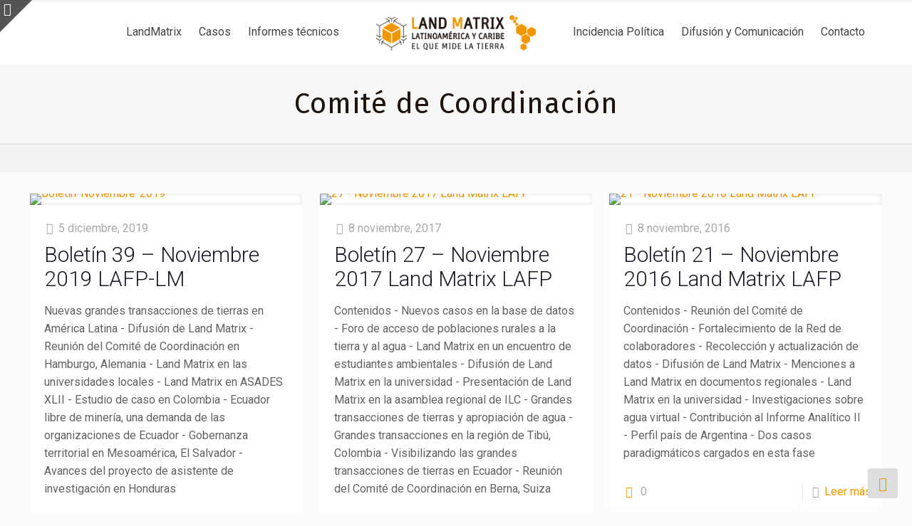

--- FILE ---
content_type: text/css
request_url: https://landmatrix-lac.org/wp-content/themes/LandMatrix-LAC/style.css?ver=6.8.3
body_size: -156
content:
/*
Theme Name: LandMatrix-LAC
Theme URI: https://www.uranoweb.com
Author: Urano web
Author URI: https://www.uranoweb.com
Description: Child Theme
Template:	betheme
Version: 1.6.1.2
*/


--- FILE ---
content_type: image/svg+xml
request_url: https://www.uranoweb.com/files/LogoUrano.svg
body_size: 895
content:
<?xml version="1.0" encoding="utf-8"?>
<!-- Generator: Adobe Illustrator 19.0.1, SVG Export Plug-In . SVG Version: 6.00 Build 0)  -->
<svg version="1.1" id="Capa_1" xmlns="http://www.w3.org/2000/svg" xmlns:xlink="http://www.w3.org/1999/xlink" x="0px" y="0px"
	 viewBox="0 0 450 600" style="enable-background:new 0 0 450 600;" xml:space="preserve">
<style type="text/css">
	.st0{fill:url(#svg_19_1_);}
</style>
<g id="svg_18">
	
		<linearGradient id="svg_19_1_" gradientUnits="userSpaceOnUse" x1="-31.3067" y1="330.9915" x2="-30.3067" y2="330.9915" gradientTransform="matrix(355.3687 0 0 -533.0789 11172.9053 176743.7812)">
		<stop  offset="0" style="stop-color:#1737E8"/>
		<stop  offset="1" style="stop-color:#1DCDCB"/>
	</linearGradient>
	<path id="svg_19" class="st0" d="M402.8,299.3c0-57.9-27.7-109.3-70.6-141.8c-6.2-69.9-27.6-118.4-60.5-124.2
		c-1.7-0.3-3.4-0.5-5.1-0.5c-31.5-1.3-66,36.4-94.1,96.8c-72.5,22.4-125.2,89.9-125.2,169.8c0,57.9,27.7,109.4,70.6,141.8
		c6.2,69.8,27.7,118.3,60.5,124.1c1.7,0.3,3.4,0.5,5.1,0.6c31.5,1.3,66-36.3,94-96.7C350.2,446.6,402.8,379.1,402.8,299.3z
		 M209.8,531c-9.5,8.4-18.2,12.7-25.2,12.4c-0.7,0-1.4-0.1-2.1-0.2c-8.4-1.5-15.2-10.2-19.5-17.3c-7.8-13-14.2-32-18.4-55
		c-0.9-4.7-1.6-9.6-2.3-14.6c24.3,12.9,52,20.3,81.4,20.6c0.7-1.2,1.4-2.4,2.1-3.6c3.4-6,6.7-12.3,9.9-19c-3.4,0.2-6.8,0.3-10.3,0.3
		c-21,0-41.4-4.1-60.5-12.2c-18.5-7.8-35.2-19.1-49.4-33.3c-14.3-14.3-25.5-30.9-33.3-49.4c-8.1-19.2-12.2-39.5-12.2-60.5
		c0-21,4.1-41.4,12.2-60.5c7.8-18.5,19-35.1,33.3-49.4c14.3-14.3,30.9-25.5,49.4-33.3c19.1-8.1,39.5-12.2,60.5-12.2
		s41.4,4.1,60.5,12.2c0.6,0.3,1.3,0.6,1.9,0.8c-0.9-8.8-2.1-17.3-3.5-25.2c-18.4-6.5-38.2-10-58.9-10c-8.4,0-16.6,0.6-24.7,1.7
		c1.6-3.1,3.3-6.2,5-9.2c11.4-20.2,23.5-36.3,35.1-46.6C250,59,258.8,54.7,265.8,55l0,0c0.7,0,1.4,0.1,2.1,0.2
		c8.4,1.5,15.3,10.2,19.5,17.3c7.9,13,14.2,32,18.4,55c4.5,24.6,6.5,52.8,5.9,83.8c-0.6,32.5-4,66.7-10.1,101.4
		c-11.6,66.2-31.8,127.2-56.8,171.6C233.5,504.6,221.4,520.7,209.8,531L209.8,531z M289.7,440.8c14.1-36.2,25.9-78.5,33.9-124.1
		c8-45.7,11.3-89.5,10.3-128.4c0.4,0.4,0.8,0.7,1.2,1.1c14.3,14.3,25.5,30.9,33.3,49.4c8.1,19.1,12.2,39.5,12.2,60.5
		c0,21-4.1,41.3-12.2,60.5c-7.8,18.5-19.1,35.1-33.3,49.4C321.9,422.4,306.6,433,289.7,440.8L289.7,440.8z"/>
</g>
</svg>
